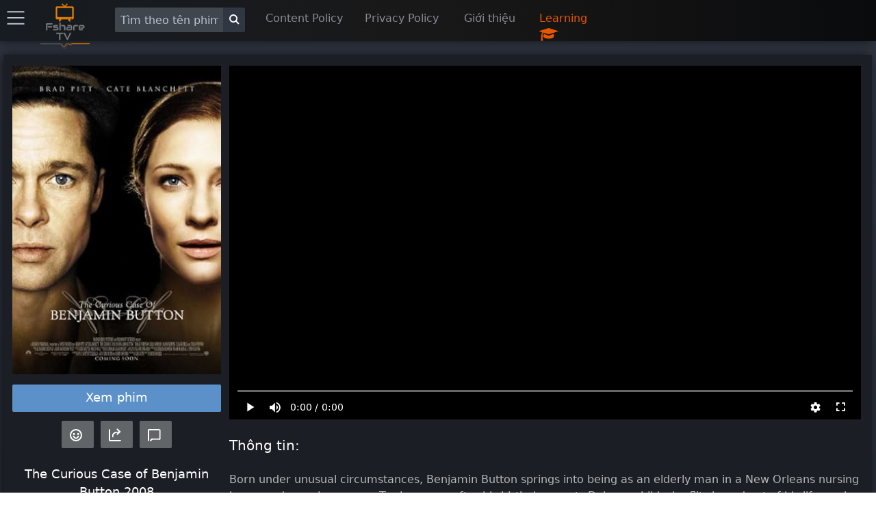

--- FILE ---
content_type: text/html; charset=utf-8
request_url: https://fsharetv.com/movie/the-curious-case-of-benjamin-button-episode-1-tt0421715
body_size: 14854
content:
<!DOCTYPE html>
<html lang="vi">
<head>
    <meta charset="UTF-8">
    <meta name="viewport" content="width=device-width, initial-scale=1.0">
    <meta http-equiv="X-UA-Compatible" content="ie=edge">
        <title>The Curious Case of Benjamin Button - Dị nhân Benjamin - Học ngoại ngữ qua phim cùng FshareTV</title>
        <meta name="description" content="The Curious Case of Benjamin Button -Dị nhân Benjamin Phụ đề đa ngôn ngữ tại https://fsharetv.com | Vào ngày cơn bão Katrina tấn công New Orleans, người cao tuổi Daisy Williams (nee Fuller) đang nằm trên giường bệnh trong một bệnh viện ở New Orleans.  Ở bên cạnh cô là con gái trưởng thành của cô, Caroline.  Daisy yêu cầu Caroline đọc to cuốn nh ...">
        <meta name="keywords" content="The Curious Case of Benjamin Button, fshare, vietsub">
        <link rel="alternate" hreflang="vi" href="/movie/the-curious-case-of-benjamin-button-episode-1-tt0421715"/>
        <link rel="canonical" href="https://fsharetv.com/movie/the-curious-case-of-benjamin-button-episode-1-tt0421715" />
        <meta property="og:url" content="https://fsharetv.com/movie/the-curious-case-of-benjamin-button-episode-1-tt0421715"/>
        <meta property="og:type" content="website"/>
        <meta property="og:title" content="The Curious Case of Benjamin Button - Dị nhân Benjamin - Học ngoại ngữ qua phim cùng FshareTV"/>
        <meta property="og:description" content="The Curious Case of Benjamin Button -Dị nhân Benjamin Phụ đề đa ngôn ngữ tại https://fsharetv.com | Vào ngày cơn bão Katrina tấn công New Orleans, người cao tuổi Daisy Williams (nee Fuller) đang nằm trên giường bệnh trong một bệnh viện ở New Orleans.  Ở bên cạnh cô là con gái trưởng thành của cô, Caroline.  Daisy yêu cầu Caroline đọc to cuốn nh ..." />
        <meta property="og:image" content="https://m.media-amazon.com/images/M/MV5BNjQ0NTY2ODY2M15BMl5BanBnXkFtZTgwMjE4MzkxMDE@._V1_SX300.jpg" />


  

      <link rel="prefetch" href="https://images.weserv.nl/?url=https%3A%2F%2Fimage.tmdb.org%2Ft%2Fp%2Fw500%2F6ZvgyKPAatpcHbVsKknly4K4zC6.jpg&amp;default=https%3A%2F%2Fstatic.fs-image.icu%2Fno-backdrop.jpg">

    <link rel="icon" type="image/png" href="/img/fsharetv.png" />

    <link rel="stylesheet" href="https://cdnjs.cloudflare.com/ajax/libs/font-awesome/4.7.0/css/font-awesome.min.css"/>
    <link rel="stylesheet" href="/css/disk.css?t=1589873325352">

    <meta name="098dd080c75fff56233d76f54f93929cc5d0f96a" content="098dd080c75fff56233d76f54f93929cc5d0f96a" />
    <meta name="monetag" content="1f3999d3f7126d79961db031026ff9d7">
</head>
<body class="movie-app">
<div class="nav-bar shadow">
    <div class="nav-item setting hide-on-mobile">
        <div class="menu-button" onclick="openMenu()">
            <i class="icon icon-menu text-gray" style="font-size: 25px"></i>
        </div>
    </div>
    <div class="nav-item pt-1 logo hide-on-mobile">
        <a href="/">
            <img width="80px" height="80px" src="/img/fsharetv.png" alt="Logo">
        </a>
    </div>
    <ul class="ml-2">
        <li style="width: 220px">
            <div class="input-group">
                <input aria-label="Search" id="search" onkeydown="Movie.search(event, this)" class="form-input text-light" type="text" placeholder="Tìm theo tên phim">
                <button aria-label="Search" class="bg-dark btn btn-default input-group-btn" style="margin-top: -4px" onclick="Movie.search(null, $('#search'))"><i class="icon icon-search"></i></button>
            </div>
        </li>
        <li style="width: 145px" class="hide-on-mobile">
            <a href="/page/dmca">Content Policy</a>
        </li>
        <li style="width: 145px" class="hide-on-mobile">
            <a href="/page/privacy">Privacy Policy</a>
        </li>
        <li style="width: 110px" class="hide-on-mobile">
            <a href="/page/about">Giới thiệu</a>
        </li>
        <li style="width: 130px" class="hide-on-mobile" onclick="$('#learning-modal').addClass('active')">
            <a href="#" class="text-error">Learning </a>
            <i class="text-error fa fa-graduation-cap fa-lg infinite heartBeat animated slow" aria-hidden="true"></i>
        </li>
    </ul>
    <div class="nav-item pt-1 logo show-on-mobile hide">
        <a href="/">
            <img width="80px" height="80px" src="/img/fsharetv.png" alt="Logo">
        </a>
    </div>
    <div class="nav-item setting show-on-mobile hide">
        <div class="menu-button" onclick="openMenu()">
            <i class="icon icon-menu text-gray" style="font-size: 25px"></i>
        </div>
    </div>
</div>

<div class="modal" id="learning-modal">
    <a onclick="$(this).parents('.modal').removeClass('active')" href="#close" class="modal-overlay" aria-label="Close"></a>
    <div class="modal-container">
        <div class="modal-header">
            <a onclick="$(this).parents('.modal').removeClass('active')" href="#close" class="btn btn-clear float-right" aria-label="Close"></a>
            <div class="modal-title h5">Hướng dẫn sử dụng chức năng học ngoại ngữ tại Fsharetv</div>
        </div>
        <div class="modal-body">
            <div class="content">
                <p>
                    Khi xem phim cùng với phụ đề. FshareTV hỗ trợ các bạn chức năng hiển thị và dịch chữ trong phụ đề<br>
                    Các bạn có thể kích hoạt chức năng này bằng cách click vào biểu tượng <i class="text-error fa fa-graduation-cap fa-lg infinite heartBeat animated slow" aria-hidden="true"></i>
                    ở trên player
                </p>
                <p>
                    <b class="text-error">New Update 12/2020</b> <br>
                    Các bạn sẽ được lựa chọn ngôn ngữ mà mình mong muốn, hệ thống sẽ dịch và hiển thị cùng một lúc hai phụ đề để các bạn có thể vừa xem vừa học ngoại ngữ
                </p>
                <p>
                    Nếu bạn có thắc mắc hay góp ý cho chức năng này xin vui lòng liên hệ fanpage hoặc gửi email đến <a href="/cdn-cgi/l/email-protection#85f6f0f5f5eaf7f1c5e3f6ede4f7e0f1f3abe6ea"><span class="__cf_email__" data-cfemail="2b585e5b5b44595f6b4d58434a594e5f5d054844">[email&#160;protected]</span></a> <br>
                    Chúc các bạn xem phim vui vẻ và mau chóng cải thiện trình độ ngoại ngữ lên một tầm cao mới!
                </p>
            </div>
        </div>
        <div class="modal-footer">
        </div>
    </div>
</div>

    <div id="menu-swiper-container">
    	<div class="swiper-wrapper">
    		<div class="swiper-slide menu shadow hide">

                <div class="accordion">
                    <input type="checkbox" id="accordion-0" name="accordion-checkbox" hidden>
                    <label class="accordion-header" for="accordion-0">
                        <i class="icon icon-arrow-right mr-1"></i>
                        Chọn phim theo năm <i class="fa fa-angle-down" aria-hidden="true"></i>
                    </label>
                    <div class="accordion-body">
                        <ul class="menu menu-nav">
                            <li class="menu-item"><a href="/category/new?year=2018">2018</a></li>
                            <li class="menu-item"><a href="/category/new?year=2017">2017</a></li>
                            <li class="menu-item"><a href="/category/new?year=2016">2016</a></li>
                            <li class="menu-item"><a href="/category/new?year=2015">2015</a></li>
                            <li class="menu-item"><a href="/category/new?year=2014">2014</a></li>
                            <li class="menu-item"><a href="/category/new?year=2013">2013</a></li>
                            <li class="menu-item"><a href="/category/new?year=2012">Trước 2013</a></li>
                        </ul>
                    </div>
                </div>

                <div class="accordion">
                    <input type="checkbox" id="accordion-1" name="accordion-checkbox" hidden>
                    <label class="accordion-header" for="accordion-1">
                        <i class="icon icon-arrow-right mr-1"></i>
                        Chọn phim theo thể loại <i class="fa fa-angle-down" aria-hidden="true"></i>
                    </label>
                    <div class="accordion-body">
                        <ul class="menu menu-nav">
                            <li class="menu-item"><a href="/category/Action">Hành động</a></li>
                            <li class="menu-item"><a href="/category/Adventure">Phiêu lưu</a></li>
                            <li class="menu-item"><a href="/category/Animation">Hoạt hình</a></li>
                            <li class="menu-item"><a href="/category/Comedy">Hài hước</a></li>
                            <li class="menu-item"><a href="/category/Crime">Tội phạm</a></li>
                            <li class="menu-item"><a href="/category/Documentary">Phóng sự</a></li>
                            <li class="menu-item"><a href="/category/Drama">Kịch tính</a></li>
                            <li class="menu-item"><a href="/category/Family">Gia đình</a></li>
                            <li class="menu-item"><a href="/category/History">Lịch sử</a></li>
                            <li class="menu-item"><a href="/category/Horror">Kinh dị</a></li>
                            <li class="menu-item"><a href="/category/Music">Âm nhạc</a></li>
                            <li class="menu-item"><a href="/category/Mystery">Bí ẩn</a></li>
                            <li class="menu-item"><a href="/category/Romance">Lãng mạn</a></li>
                            <li class="menu-item"><a href="/category/Science Fiction">Khoa học viễn tưởng</a></li>
                            <li class="menu-item"><a href="/category/TV Movie">TV show</a></li>
                            <li class="menu-item"><a href="/category/Thriller">Cảm động</a></li>
                            <li class="menu-item"><a href="/category/War">Chiến tranh</a></li>
                            <li class="menu-item"><a href="/category/Western">Western</a></li>
                        </ul>
                    </div>
                </div>

                <div class="accordion">
                    <input type="checkbox" id="accordion-2" name="accordion-checkbox" hidden>
                    <label class="accordion-header" for="accordion-2">
                        <i class="icon icon-arrow-right mr-1"></i>
                        Chọn phim theo quốc gia <i class="fa fa-angle-down" aria-hidden="true"></i>
                    </label>
                    <div class="accordion-body">
                        <ul class="menu menu-nav">
                            <li class="menu-item"><a href="/category/USA">Mỹ</a></li>
                            <li class="menu-item"><a href="/category/South Korea">Hàn Quốc</a></li>
                            <li class="menu-item"><a href="/category/Japan">Nhật Bản</a></li>
                            <li class="menu-item"><a href="/category/China">Trung Quốc</a></li>
                            <li class="menu-item"><a href="/category/Hong Kong">Hồng Kông</a></li>
                            <li class="menu-item"><a href="/category/Taiwan">Đài Loan</a></li>
                            <li class="menu-item"><a href="/category/UK">Anh</a></li>
                            <li class="menu-item"><a href="/category/Australia">Úc</a></li>
                            <li class="menu-item"><a href="/category/France">Pháp</a></li>
                            <li class="menu-item"><a href="/category/Thailand">Thái Lan</a></li>
                            <li class="menu-item"><a href="/category/India">Ấn độ</a></li>
                        </ul>
                    </div>
                </div>

                <div class="accordion">
                    <label class="accordion-header mb-1" for="accordion-1">
                        <i class="text-success icon icon-arrow-right mr-1"></i>
                        <a class="text-success" href="/category/old">Phim xưa </a>
                        <i class="text-success fa fa-bicycle fa-lg" aria-hidden="true"></i>
                    </label>
                </div>

                <div class="accordion">
                    <label class="accordion-header mb-1" for="accordion-1">
                        <i class="text-error icon icon-arrow-right mr-1"></i>
                        <a class="text-error" href="/category/edu">Phim song ngữ </a>
                        <i class="text-error fa fa-star fa-lg infinite heartBeat animated slow" aria-hidden="true"></i>
                    </label>
                </div>
                <div class="accordion">
                    <input type="checkbox" id="accordion-3" name="accordion-checkbox" hidden>
                    <label class="accordion-header" for="accordion-3">
                        <i class="icon icon-arrow-right mr-1"></i>
                        Hướng dẫn <i class="fa fa-angle-down" aria-hidden="true"></i>
                    </label>
                    <div class="accordion-body">
                        <ul class="menu menu-nav">
                            <li class="menu-item"><a href="/manual/duel-sub">Xem phim song ngữ</a></li>
                            <li class="menu-item"><a href="/manual/sub-config">Tùy chỉnh phụ đề</a></li>
                            <li class="menu-item"><a href="/manual/imdb-list">List phim từ imdb</a></li>
                        </ul>
                    </div>
                </div>
                <div class="accordion">
                    <label class="accordion-header mb-1" for="accordion-1">
                        <i class="icon icon-arrow-right mr-1"></i>
                        <a class="text-success" href="https://fsharetv.co/movie/the-curious-case-of-benjamin-button-episode-1-tt0421715">English Version</a>
                    </label>
                </div>
                <div class="accordion">
                    <label class="accordion-header mb-1" for="accordion-1">
                        <i class="icon icon-arrow-right mr-1"></i>
                        <a href="/category/unsub">Phim chưa dịch</a>
                    </label>
                </div>

                <div class="accordion">
                    <label class="accordion-header mb-1" for="accordion-1">
                        <i class="icon icon-arrow-right mr-1"></i>
                        <a href="/page/dmca">Policy & DMCA</a>
                    </label>
                </div>

                <div class="accordion">
                    <label class="accordion-header mb-1" for="accordion-1">
                        <i class="icon icon-arrow-right mr-1"></i>
                        <a href="/page/privacy">Privacy Policy</a>
                    </label>
                </div>

                <div class="accordion">
                    <label class="accordion-header mb-1" for="accordion-1">
                        Powered By <a href="https://gdplayer.vip" target="_blank" title="GDPlayer">GDPlayer</a>
                    </label>
                </div>
            </div>
    		<div class="swiper-slide content">
<div 
  itemscope itemtype="http://schema.org/Movie" 

  class="container movie-page movie-page-v2 text-light p-0" style="margin-bottom: 90px">
      <div class="card">
          <div class="card-body">
              <div id="watch-wrapper" class="columns">
  

  

                  <div id="left-panel" class="column col-3 col-xl-3 col-lg-3 col-md-12" style="padding: 0px 4px;">
                      <img itemprop="image" src="https://m.media-amazon.com/images/M/MV5BNjQ0NTY2ODY2M15BMl5BanBnXkFtZTgwMjE4MzkxMDE@._V1_SX300.jpg" width="100%" alt="The Curious Case of Benjamin Button" onerror="this.onerror=null;this.src='https://images.fsharetv.co/hillgsatrl.jpg';">
  
                        <a style="background-color: #5c90c9" rel="nofollow" href="/w/the-curious-case-of-benjamin-button-episode-1-tt0421715" class="mt-2 mb-1 btn-lg btn btn-block btn-primary">Xem phim</a>




  

                      <div id="social-actions" class="mt-2">
                          <button class="btn btn-lg btn-success" title="Get IMDB Reviews" onclick="Movie.getReviews()"><i class="pointer icon icon-emoji"></i></button>
                          <button class="btn btn-lg btn-success" title="Share this movie" onclick="Movie.share()"><i class="pointer icon icon-share" aria-hidden="true"></i></button>
                          <button class="btn btn-lg btn-success" title="Get Comments" onclick="Movie.getDiscussions()"><i class="pointer icon icon-message" aria-hidden="true"></i></button>
                      </div>

                      <div class="">
  <!-- <div class="rice" style="margin-top: 10px; position: relative;">
     <i title="Close Ad" class="fa fa-times pointer" onclick="$(this).parent('.rice').remove()" aria-hidden="true"
               style="position: absolute; top: -25px; font-size: 22px;"></i>
     <script src="https://jsc.adskeeper.com/site/619102.js" async></script>
     </script>
     <div data-type="_mgwidget" data-widget-id="1642885">
     </div>
     <script>(function (w, q) { w[q] = w[q] || []; w[q].push(["_mgc.load"]) })(window, "_mgq"); 
     </script>
</div> -->

                      </div>

                      <h1 style="font-size: 18px; margin: 25px 0px 10px;" class="text-center">
                          <span itemprop="name" id="movie-title">The Curious Case of Benjamin Button</span> 2008
                      </h1>

                      <table class="table text-light">
                          <colgroup>
                              <col span="1" style="width: 40%">
                              <col span="1" style="width: 60%">
                          </colgroup>
                          <tbody>
                              <tr>
                                  <td><strong>Nhạy cảm:</strong></td>
                                  <td>No</td>
                              </tr>
                              <tr itemprop="contentRating" itemscope itemtype="http://schema.org/Rating">
                                  <td><strong>Điểm imdb:</strong></td>
                                  <td itemprop="ratingValue">7.8</td>
                              </tr>
                              <tr>
                                  <td><strong>Imdb Votes:</strong></td>
                                  <td itemprop="commentCount">532,991</td>
                              </tr>
                              <tr itemprop="duration" itemscope itemtype="http://schema.org/Duration">
                                  <td><strong>Thời lượng:</strong></td>
                                  <td itemprop="name">166 mins</td>
                              </tr>
                              <tr>
                                  <td><strong>Năm:</strong></td>
                                  <td itemprop="datePublished" id="movie-year">2008</td>
                              </tr>
                              <tr>
                                  <td><strong>Ngôn ngữ:</strong></td>
                                  <td itemprop="subtitleLanguage">English, Russian, French</td>
                              </tr>
                              <tr>
                                  <td><strong>Thể loại:</strong></td>
                                  <td itemprop="genre">Drama, Fantasy, Romance</td>
                              </tr>
                              <tr itemprop="countryOfOrigin" itemscope itemtype="http://schema.org/Country">
                                  <td><strong>Quốc gia:</strong></td>
                                  <td itemprop="name">USA</td>
                              </tr>
                              <tr itemprop="director" itemscope itemtype="http://schema.org/Person">
                                  <td><strong>Đạo diễn:</strong></td>
                                  <td itemprop="name">David Fincher</td>
                              </tr>
                              <tr>
                                  <td><strong>Tác giả:</strong></td>
                                  <td>Eric Roth (screenplay), Eric Roth (story), Robin Swicord (story), F. Scott Fitzgerald (short story)</td>
                              </tr>
                              <tr>
                                  <td><strong>Diễn viên:</strong></td>
                                  <td>
                                          <a itemprop="actor" itemscope itemtype="http://schema.org/Person" href="/actor?name=Cate Blanchett" class="text-custom">
                                            <span itemprop="name">Cate Blanchett</span>
                                        </a>,
                                        <a itemprop="actor" itemscope itemtype="http://schema.org/Person" href="/actor?name= Brad Pitt" class="text-custom">
                                            <span itemprop="name"> Brad Pitt</span>
                                        </a>,
                                        <a itemprop="actor" itemscope itemtype="http://schema.org/Person" href="/actor?name= Julia Ormond" class="text-custom">
                                            <span itemprop="name"> Julia Ormond</span>
                                        </a>,
                                        <a itemprop="actor" itemscope itemtype="http://schema.org/Person" href="/actor?name= Faune Chambers Watkins" class="text-custom">
                                            <span itemprop="name"> Faune Chambers Watkins</span>
                                        </a>,

                                  </td>
                              </tr>
                              <tr>
                                  <td><strong>Giải thưởng:</strong></td>
                                  <td itemprop="award">Won 3 Oscars. Another 77 wins &amp; 155 nominations.</td>
                              </tr>
                          </tbody>
                      </table>

                      <div style="margin-top: 15px;">
  

  

                      </div>
                  </div>
                  <div class="column col-9 col-xl-9 col-lg-9 col-md-12">
                      <div id="video-wrapper">
                          <video poster="https://images.weserv.nl/?url=https%3A%2F%2Fimage.tmdb.org%2Ft%2Fp%2Fw500%2F6ZvgyKPAatpcHbVsKknly4K4zC6.jpg&amp;default=https%3A%2F%2Fstatic.fs-image.icu%2Fno-backdrop.jpg" id="video-player" class='video-js vjs-default-skin vjs-fluid'>
                            <p class='vjs-no-js'>
                                To view this video please enable JavaScript, and consider upgrading to a web browser that
                                <a rel="noreferrer" href='https://videojs.com/html5-video-support/' target='_blank'>supports HTML5 video</a>
                            </p>
                        </video>

  
                      </div>
  
  

                      <div class="show-on-mobile" style="margin-top: 25px">
                        <p class="text-custom text-center">Bạn đang xem trailer của phim</p>
                        <a rel="nofollow" href="/w/the-curious-case-of-benjamin-button-episode-1-tt0421715" style="width: 100%" class="btn-lg btn btn-success">
                            <i class="bi bi-play-circle-fill"></i> Xem phim
                        </a>
                    </div>


                      <div style="margin-bottom: 15px" class="card" id="duel-subtitle" data-episode="1f77a6739c3fcd856d8d0fd1e7d4739asmZWf8svtT7DeTawFizHDw==">
  
                          <div id="duel-subtitle-control" class="card-header p-0 hide">
                              <div class="btn-group btn-group-block">
                                  <button onclick="Track.change('prev')" class="btn bg-dark btn-link text-gray" title="Previous sentence | key: &larr;"><i class="fa fa-backward" aria-hidden="true"></i></button>
                                  <button onclick="video.paused() ? video.play() : video.pause()" class="btn bg-dark btn-link text-gray" title="Pause / Resume | key: &darr;"><i class="fa fa-pause" aria-hidden="true"></i></button>
                                  <button onclick="Track.change('next')" class="btn bg-dark btn-link text-gray" title="Next sentence | key: &rarr;"><i class="fa fa-forward" aria-hidden="true"></i></button>
                                  <button onclick="$(this).remove(); Movie.moveDuelSubtitle()" class="btn bg-dark btn-link text-gray" title="Move this bar to the left side"><i class="fa fa-share fa-rotate-180" aria-hidden="true"></i></button>
                              </div>
                          </div>
                          <div class="card-body p-0" style="max-height: 300px">

                          </div>
                      </div>
                      <input type="hidden" id="imdb-id" value="tt0421715">
                      <input type="hidden" id="app-key" value="5553525d545d5d515757575253">
                      <input type="hidden" id="trailer" value="Y_e_XzgStHk">
                      <input type="hidden" id="movie-nudity" value="0">

                      <div id="subtitle-ai-agent">
                        
                      </div>

                      <h2 class="section-title">Thông tin:</h2>
                      <p itemprop="text">Born under unusual circumstances, Benjamin Button springs into being as an elderly man in a New Orleans nursing home and ages in reverse. Twelve years after his birth, he meets Daisy, a child who flits in and out of his life as she grows up to be a dancer. Though he has all sorts of unusual adventures over the course of his life, it is his relationship with Daisy, and the hope that they will come together at the right time, that drives Benjamin forward.</p>
                      <h2 class="section-title">Từ khóa:</h2>
                      <div itemprop="keywords">
                          <a class="text-custom" href="/tag/diary"><i>diary,</i></a>
                        <a class="text-custom" href="/tag/navy"><i>navy,</i></a>
                        <a class="text-custom" href="/tag/funeral"><i>funeral,</i></a>
                        <a class="text-custom" href="/tag/tea"><i>tea,</i></a>
                        <a class="text-custom" href="/tag/travel"><i>travel,</i></a>
                        <a class="text-custom" href="/tag/hospital"><i>hospital,</i></a>
                        <a class="text-custom" href="/tag/based-on-short-story"><i>based-on-short-story,</i></a>
                        <a class="text-custom" href="/tag/reverse-aging"><i>reverse-aging,</i></a>

                      </div>
                      <h2 class="section-title">Phim liên quan:</h2>
                      <div class="columns">
  <div class="column col-2 col-xl-2 col-lg-3 col-md-3 col-sm-4 col-xs-6 mb-2 movie-item">
    <div class="card movie-card mb-1">
        <div class="card-body responsive p-0">
            <a
            href="/movie/one-flew-over-the-cuckoo&#39;s-nest-episode-1-tt0073486">
                <img title="" class="img-responsive" src="https://m.media-amazon.com/images/M/MV5BZjA0OWVhOTAtYWQxNi00YzNhLWI4ZjYtNjFjZTEyYjJlNDVlL2ltYWdlL2ltYWdlXkEyXkFqcGdeQXVyMTQxNzMzNDI@._V1_SX300.jpg" alt="One Flew Over the Cuckoo&#39;s Nest" onerror="this.onerror=null;this.src='https://images.fsharetv.co/livvbxjjck.jpg';">
            </a>
        </div>
        <div class="card-header p-0">
            <span class="chip text-gray bg-dark"><span style="font-size: 12px;">&#11088;</span>&nbsp; 8.7</span>
            <br>
            <span class="chip text-gray bg-dark"><span style="font-size:12px;">&#128155;</span>&nbsp; 817,139</span>

        </div>
    </div>
    <a
    href="/movie/one-flew-over-the-cuckoo&#39;s-nest-episode-1-tt0073486">
        <b>One Flew Over the Cuckoo&#39;s Nest (1975)</b>
    </a>
    <br>
    <span class="text-gray"></span>
</div>
<div class="column col-2 col-xl-2 col-lg-3 col-md-3 col-sm-4 col-xs-6 mb-2 movie-item">
    <div class="card movie-card mb-1">
        <div class="card-body responsive p-0">
            <a
            href="/movie/tale-of-tales-episode-1-tt3278330">
                <img title="" class="img-responsive" src="https://m.media-amazon.com/images/M/MV5BOTBiY2U2MTctNTA4Ni00MDBkLTk5MjItZWUxNDk5YmFlMTliL2ltYWdlXkEyXkFqcGdeQXVyNDUxNjc5NjY@._V1_SX300.jpg" alt="Tale of Tales" onerror="this.onerror=null;this.src='https://images.fsharetv.co/zfxsinqspf.jpg';">
            </a>
        </div>
        <div class="card-header p-0">
            <span class="chip text-gray bg-dark"><span style="font-size: 12px;">&#11088;</span>&nbsp; 6.4</span>
            <br>
            <span class="chip text-gray bg-dark"><span style="font-size:12px;">&#128155;</span>&nbsp; 24,419</span>

        </div>
    </div>
    <a
    href="/movie/tale-of-tales-episode-1-tt3278330">
        <b>Tale of Tales (2015)</b>
    </a>
    <br>
    <span class="text-gray">Huyền Thoại Cổ Tích</span>
</div>
<div class="column col-2 col-xl-2 col-lg-3 col-md-3 col-sm-4 col-xs-6 mb-2 movie-item">
    <div class="card movie-card mb-1">
        <div class="card-body responsive p-0">
            <a
            href="/movie/dreamcatcher-episode-1-tt0285531">
                <img title="" class="img-responsive" src="https://m.media-amazon.com/images/M/MV5BMTk1MjQwMTQyMV5BMl5BanBnXkFtZTcwODcxMjEzMw@@._V1_SX300.jpg" alt="Dreamcatcher" onerror="this.onerror=null;this.src='https://images.fsharetv.co/nacrbofwmz.jpg';">
            </a>
        </div>
        <div class="card-header p-0">
            <span class="chip text-gray bg-dark"><span style="font-size: 12px;">&#11088;</span>&nbsp; 5.5</span>
            <br>
            <span class="chip text-gray bg-dark"><span style="font-size:12px;">&#128155;</span>&nbsp; 84,800</span>

        </div>
    </div>
    <a
    href="/movie/dreamcatcher-episode-1-tt0285531">
        <b>Dreamcatcher (2003)</b>
    </a>
    <br>
    <span class="text-gray">Người Giữ Giấc Mơ</span>
</div>
<div class="column col-2 col-xl-2 col-lg-3 col-md-3 col-sm-4 col-xs-6 mb-2 movie-item">
    <div class="card movie-card mb-1">
        <div class="card-body responsive p-0">
            <a
            href="/movie/the-seventh-sign-episode-1-tt0096073">
                <img title="" class="img-responsive" src="https://m.media-amazon.com/images/M/MV5BNWI0M2E5ZGYtODU2MC00OWUxLWIxMDctMmQxMjZjZjhlMTRmXkEyXkFqcGdeQXVyMTQxNzMzNDI@._V1_SX300.jpg" alt="The Seventh Sign" onerror="this.onerror=null;this.src='https://images.fsharetv.co/huzvafdnti.jpg';">
            </a>
        </div>
        <div class="card-header p-0">
            <span class="chip text-gray bg-dark"><span style="font-size: 12px;">&#11088;</span>&nbsp; 5.9</span>
            <br>
            <span class="chip text-gray bg-dark"><span style="font-size:12px;">&#128155;</span>&nbsp; 12,682</span>

        </div>
    </div>
    <a
    href="/movie/the-seventh-sign-episode-1-tt0096073">
        <b>The Seventh Sign (1988)</b>
    </a>
    <br>
    <span class="text-gray">Dấu Hiệu Thứ Bảy</span>
</div>
<div class="column col-2 col-xl-2 col-lg-3 col-md-3 col-sm-4 col-xs-6 mb-2 movie-item">
    <div class="card movie-card mb-1">
        <div class="card-body responsive p-0">
            <a
            href="/movie/kai-po-che!-episode-1-tt2213054">
                <img title="" class="img-responsive" src="https://m.media-amazon.com/images/M/MV5BMTgwNTAwMjEzMF5BMl5BanBnXkFtZTcwNzMzODY4OA@@._V1_SX300.jpg" alt="Kai po che!" onerror="this.onerror=null;this.src='https://images.fsharetv.co/qjkprhezqk.jpg';">
            </a>
        </div>
        <div class="card-header p-0">
            <span class="chip text-gray bg-dark"><span style="font-size: 12px;">&#11088;</span>&nbsp; 7.6</span>
            <br>
            <span class="chip text-gray bg-dark"><span style="font-size:12px;">&#128155;</span>&nbsp; 25,899</span>

        </div>
    </div>
    <a
    href="/movie/kai-po-che!-episode-1-tt2213054">
        <b>Kai po che! (2013)</b>
    </a>
    <br>
    <span class="text-gray"></span>
</div>
<div class="column col-2 col-xl-2 col-lg-3 col-md-3 col-sm-4 col-xs-6 mb-2 movie-item">
    <div class="card movie-card mb-1">
        <div class="card-body responsive p-0">
            <a
            href="/movie/if-beale-street-could-talk-episode-1-tt7125860">
                <img title="" class="img-responsive" src="https://m.media-amazon.com/images/M/MV5BZWVkMzY5NzgtMTdlNS00NjY5LThjOTktZWFkNDU3NmQzMDIwXkEyXkFqcGdeQXVyODk2NDQ3MTA@._V1_SX300.jpg" alt="If Beale Street Could Talk" onerror="this.onerror=null;this.src='https://images.fsharetv.co/ikxmlgwsfh.jpg';">
            </a>
        </div>
        <div class="card-header p-0">
            <span class="chip text-gray bg-dark"><span style="font-size: 12px;">&#11088;</span>&nbsp; 7.2</span>
            <br>
            <span class="chip text-gray bg-dark"><span style="font-size:12px;">&#128155;</span>&nbsp; 24,497</span>

        </div>
    </div>
    <a
    href="/movie/if-beale-street-could-talk-episode-1-tt7125860">
        <b>If Beale Street Could Talk (2018)</b>
    </a>
    <br>
    <span class="text-gray">Phố Beale Lên Tiếng</span>
</div>
<div class="column col-2 col-xl-2 col-lg-3 col-md-3 col-sm-4 col-xs-6 mb-2 movie-item">
    <div class="card movie-card mb-1">
        <div class="card-body responsive p-0">
            <a
            href="/movie/wonderful-world-episode-1-tt0857275">
                <img title="" class="img-responsive" src="https://m.media-amazon.com/images/M/MV5BMTkyMjE5NDkzM15BMl5BanBnXkFtZTcwMDkwNjQwMw@@._V1_SX300.jpg" alt="Wonderful World" onerror="this.onerror=null;this.src='https://images.fsharetv.co/jcipokppuk.jpg';">
            </a>
        </div>
        <div class="card-header p-0">
            <span class="chip text-gray bg-dark"><span style="font-size: 12px;">&#11088;</span>&nbsp; 6.1</span>
            <br>
            <span class="chip text-gray bg-dark"><span style="font-size:12px;">&#128155;</span>&nbsp; 2,283</span>

        </div>
    </div>
    <a
    href="/movie/wonderful-world-episode-1-tt0857275">
        <b>Wonderful World (2009)</b>
    </a>
    <br>
    <span class="text-gray"></span>
</div>
<div class="column col-2 col-xl-2 col-lg-3 col-md-3 col-sm-4 col-xs-6 mb-2 movie-item">
    <div class="card movie-card mb-1">
        <div class="card-body responsive p-0">
            <a
            href="/movie/carol-episode-1-tt2402927">
                <img title="" class="img-responsive" src="https://m.media-amazon.com/images/M/MV5BMTczNTQ4OTEyNV5BMl5BanBnXkFtZTgwNDgyMDI3NjE@._V1_SX300.jpg" alt="Carol" onerror="this.onerror=null;this.src='https://images.fsharetv.co/wptxlsdimt.jpg';">
            </a>
        </div>
        <div class="card-header p-0">
            <span class="chip text-gray bg-dark"><span style="font-size: 12px;">&#11088;</span>&nbsp; 7.2</span>
            <br>
            <span class="chip text-gray bg-dark"><span style="font-size:12px;">&#128155;</span>&nbsp; 98,203</span>

        </div>
    </div>
    <a
    href="/movie/carol-episode-1-tt2402927">
        <b>Carol (2015)</b>
    </a>
    <br>
    <span class="text-gray"></span>
</div>
<div class="column col-2 col-xl-2 col-lg-3 col-md-3 col-sm-4 col-xs-6 mb-2 movie-item">
    <div class="card movie-card mb-1">
        <div class="card-body responsive p-0">
            <a
            href="/movie/i-belonged-to-you-episode-1-tt6074202">
                <img title="" class="img-responsive" src="https://m.media-amazon.com/images/M/MV5BN2FkYmNiNTEtZWZmNy00ZmI2LTg0OTgtZGIxYTJkZjIyOWZhXkEyXkFqcGdeQXVyMjExMzEyNTM@._V1_SX300.jpg" alt="I Belonged to You" onerror="this.onerror=null;this.src='https://images.fsharetv.co/iqmimuqlrf.jpg';">
            </a>
        </div>
        <div class="card-header p-0">
            <span class="chip text-gray bg-dark"><span style="font-size: 12px;">&#11088;</span>&nbsp; 5.4</span>
            <br>
            <span class="chip text-gray bg-dark"><span style="font-size:12px;">&#128155;</span>&nbsp; 313</span>

        </div>
    </div>
    <a
    href="/movie/i-belonged-to-you-episode-1-tt6074202">
        <b>I Belonged to You (2016)</b>
    </a>
    <br>
    <span class="text-gray">Ngang Qua Thế Giới Của Em</span>
</div>
<div class="column col-2 col-xl-2 col-lg-3 col-md-3 col-sm-4 col-xs-6 mb-2 movie-item">
    <div class="card movie-card mb-1">
        <div class="card-body responsive p-0">
            <a
            href="/movie/the-outrage-episode-1-tt2190475">
                <img title="" class="img-responsive" src="https://m.media-amazon.com/images/M/MV5BMjIwNjc2NjUwOV5BMl5BanBnXkFtZTgwNzA2NjA2MDE@._V1_SX300.jpg" alt="The Outrage" onerror="this.onerror=null;this.src='https://images.fsharetv.co/bwnkofrndk.jpg';">
            </a>
        </div>
        <div class="card-header p-0">
            <span class="chip text-gray bg-dark"><span style="font-size: 12px;">&#11088;</span>&nbsp; 6.5</span>
            <br>
            <span class="chip text-gray bg-dark"><span style="font-size:12px;">&#128155;</span>&nbsp; 237</span>

        </div>
    </div>
    <a
    href="/movie/the-outrage-episode-1-tt2190475">
        <b>The Outrage (2011)</b>
    </a>
    <br>
    <span class="text-gray">Ngôi Làng Bí Ẩn</span>
</div>
<div class="column col-2 col-xl-2 col-lg-3 col-md-3 col-sm-4 col-xs-6 mb-2 movie-item">
    <div class="card movie-card mb-1">
        <div class="card-body responsive p-0">
            <a
            href="/movie/you-got-served-episode-1-tt0365957">
                <img title="" class="img-responsive" src="https://m.media-amazon.com/images/M/MV5BZjkzZWZjZmMtMjliYi00Zjg5LTkzZGYtYzZkOGNhNzc5MzQxXkEyXkFqcGdeQXVyMTQxNzMzNDI@._V1_SX300.jpg" alt="You Got Served" onerror="this.onerror=null;this.src='https://images.fsharetv.co/wkjdhdybcb.jpg';">
            </a>
        </div>
        <div class="card-header p-0">
            <span class="chip text-gray bg-dark"><span style="font-size: 12px;">&#11088;</span>&nbsp; 3.9</span>
            <br>
            <span class="chip text-gray bg-dark"><span style="font-size:12px;">&#128155;</span>&nbsp; 25,889</span>

        </div>
    </div>
    <a
    href="/movie/you-got-served-episode-1-tt0365957">
        <b>You Got Served (2004)</b>
    </a>
    <br>
    <span class="text-gray"></span>
</div>
<div class="column col-2 col-xl-2 col-lg-3 col-md-3 col-sm-4 col-xs-6 mb-2 movie-item">
    <div class="card movie-card mb-1">
        <div class="card-body responsive p-0">
            <a
            href="/movie/my-days-of-mercy-episode-1-tt5978724">
                <img title="" class="img-responsive" src="https://m.media-amazon.com/images/M/MV5BOTc2NDM3ZTItNjk5ZS00N2Q2LWFkN2YtMmNlNWI2M2M4N2M0XkEyXkFqcGdeQXVyMTkxNjUyNQ@@._V1_SX300.jpg" alt="My Days of Mercy" onerror="this.onerror=null;this.src='https://images.fsharetv.co/goguoszewo.jpg';">
            </a>
        </div>
        <div class="card-header p-0">
            <span class="chip text-gray bg-dark"><span style="font-size: 12px;">&#11088;</span>&nbsp; 6.0</span>
            <br>
            <span class="chip text-gray bg-dark"><span style="font-size:12px;">&#128155;</span>&nbsp; 862</span>

        </div>
    </div>
    <a
    href="/movie/my-days-of-mercy-episode-1-tt5978724">
        <b>My Days of Mercy (2017)</b>
    </a>
    <br>
    <span class="text-gray">Trái Ngang Của Mercy</span>
</div>
<div class="column col-2 col-xl-2 col-lg-3 col-md-3 col-sm-4 col-xs-6 mb-2 movie-item">
    <div class="card movie-card mb-1">
        <div class="card-body responsive p-0">
            <a
            href="/movie/in-a-lonely-place-episode-1-tt0042593">
                <img title="" class="img-responsive" src="https://m.media-amazon.com/images/M/MV5BNjRmZjcwZTQtYWY0ZS00ODAwLTg4YTktZDhlZDMwMTM1MGFkXkEyXkFqcGdeQXVyNjc1NTYyMjg@._V1_SX300.jpg" alt="In a Lonely Place" onerror="this.onerror=null;this.src='https://images.fsharetv.co/gjfzdrtclw.jpg';">
            </a>
        </div>
        <div class="card-header p-0">
            <span class="chip text-gray bg-dark"><span style="font-size: 12px;">&#11088;</span>&nbsp; 8.0</span>
            <br>
            <span class="chip text-gray bg-dark"><span style="font-size:12px;">&#128155;</span>&nbsp; 23,507</span>

        </div>
    </div>
    <a
    href="/movie/in-a-lonely-place-episode-1-tt0042593">
        <b>In a Lonely Place (1950)</b>
    </a>
    <br>
    <span class="text-gray"></span>
</div>
<div class="column col-2 col-xl-2 col-lg-3 col-md-3 col-sm-4 col-xs-6 mb-2 movie-item">
    <div class="card movie-card mb-1">
        <div class="card-body responsive p-0">
            <a
            href="/movie/the-age-of-innocence-episode-1-tt0106226">
                <img title="" class="img-responsive" src="https://m.media-amazon.com/images/M/MV5BMDhkN2FhYTktYWUwNy00NTE5LWJiYjYtMGNlODIyNDc5MWZhXkEyXkFqcGdeQXVyNTAyODkwOQ@@._V1_SX300.jpg" alt="The Age of Innocence" onerror="this.onerror=null;this.src='https://images.fsharetv.co/braiakhkmt.jpg';">
            </a>
        </div>
        <div class="card-header p-0">
            <span class="chip text-gray bg-dark"><span style="font-size: 12px;">&#11088;</span>&nbsp; 7.2</span>
            <br>
            <span class="chip text-gray bg-dark"><span style="font-size:12px;">&#128155;</span>&nbsp; 44,729</span>

        </div>
    </div>
    <a
    href="/movie/the-age-of-innocence-episode-1-tt0106226">
        <b>The Age of Innocence (1993)</b>
    </a>
    <br>
    <span class="text-gray">Tuổi Ngây Thơ</span>
</div>
<div class="column col-2 col-xl-2 col-lg-3 col-md-3 col-sm-4 col-xs-6 mb-2 movie-item">
    <div class="card movie-card mb-1">
        <div class="card-body responsive p-0">
            <a
            href="/movie/buddha-mountain-episode-1-tt1745713">
                <img title="" class="img-responsive" src="https://m.media-amazon.com/images/M/MV5BM2E4YmU1ZTktYjY2Ni00MWZkLTkzNzAtN2QwNGU2MmU1MTVjXkEyXkFqcGdeQXVyMjg0MTI5NzQ@._V1_SX300.jpg" alt="Buddha Mountain" onerror="this.onerror=null;this.src='https://images.fsharetv.co/aijgelstan.jpg';">
            </a>
        </div>
        <div class="card-header p-0">
            <span class="chip text-gray bg-dark"><span style="font-size: 12px;">&#11088;</span>&nbsp; 6.7</span>
            <br>
            <span class="chip text-gray bg-dark"><span style="font-size:12px;">&#128155;</span>&nbsp; 704</span>

        </div>
    </div>
    <a
    href="/movie/buddha-mountain-episode-1-tt1745713">
        <b>Buddha Mountain (2010)</b>
    </a>
    <br>
    <span class="text-gray">Quan Âm Sơn</span>
</div>
<div class="column col-2 col-xl-2 col-lg-3 col-md-3 col-sm-4 col-xs-6 mb-2 movie-item">
    <div class="card movie-card mb-1">
        <div class="card-body responsive p-0">
            <a
            href="/movie/cross-of-iron-episode-1-tt0074695">
                <img title="" class="img-responsive" src="https://m.media-amazon.com/images/M/MV5BZGM3MWJjZTUtZmYyYi00NWVkLTgzN2ItM2U4ZmExZjIzYjVmXkEyXkFqcGdeQXVyMjI4MjA5MzA@._V1_SX300.jpg" alt="Cross of Iron" onerror="this.onerror=null;this.src='https://images.fsharetv.co/pwezuewmjb.jpg';">
            </a>
        </div>
        <div class="card-header p-0">
            <span class="chip text-gray bg-dark"><span style="font-size: 12px;">&#11088;</span>&nbsp; 7.5</span>
            <br>
            <span class="chip text-gray bg-dark"><span style="font-size:12px;">&#128155;</span>&nbsp; 25,078</span>

        </div>
    </div>
    <a
    href="/movie/cross-of-iron-episode-1-tt0074695">
        <b>Cross of Iron (1977)</b>
    </a>
    <br>
    <span class="text-gray"></span>
</div>
<div class="column col-2 col-xl-2 col-lg-3 col-md-3 col-sm-4 col-xs-6 mb-2 movie-item">
    <div class="card movie-card mb-1">
        <div class="card-body responsive p-0">
            <a
            href="/movie/pressure-episode-1-tt3029476">
                <img title="" class="img-responsive" src="https://m.media-amazon.com/images/M/MV5BNTM2MzA3ODUxM15BMl5BanBnXkFtZTgwNjEyMjk1NjE@._V1_SX300.jpg" alt="Pressure" onerror="this.onerror=null;this.src='https://images.fsharetv.co/tsnzylpebj.jpg';">
            </a>
        </div>
        <div class="card-header p-0">
            <span class="chip text-gray bg-dark"><span style="font-size: 12px;">&#11088;</span>&nbsp; 5.6</span>
            <br>
            <span class="chip text-gray bg-dark"><span style="font-size:12px;">&#128155;</span>&nbsp; 4,500</span>

        </div>
    </div>
    <a
    href="/movie/pressure-episode-1-tt3029476">
        <b>Pressure (2015)</b>
    </a>
    <br>
    <span class="text-gray">Áp Suất Biển Sâu</span>
</div>
<div class="column col-2 col-xl-2 col-lg-3 col-md-3 col-sm-4 col-xs-6 mb-2 movie-item">
    <div class="card movie-card mb-1">
        <div class="card-body responsive p-0">
            <a
            href="/movie/valkyrie-episode-1-tt0985699">
                <img title="" class="img-responsive" src="https://m.media-amazon.com/images/M/MV5BMTg3Njc2ODEyN15BMl5BanBnXkFtZTcwNTAwMzc3NA@@._V1_SX300.jpg" alt="Valkyrie" onerror="this.onerror=null;this.src='https://images.fsharetv.co/cvfqbgnngq.jpg';">
            </a>
        </div>
        <div class="card-header p-0">
            <span class="chip text-gray bg-dark"><span style="font-size: 12px;">&#11088;</span>&nbsp; 7.1</span>
            <br>
            <span class="chip text-gray bg-dark"><span style="font-size:12px;">&#128155;</span>&nbsp; 213,448</span>

        </div>
    </div>
    <a
    href="/movie/valkyrie-episode-1-tt0985699">
        <b>Valkyrie (2008)</b>
    </a>
    <br>
    <span class="text-gray">Điệp Vụ Valkyrie</span>
</div>

                      </div>

  

                      <div class="mt-2">
  
                      </div>
                  </div>
              </div>
          </div>
      </div>

  
    <!-- <div id="mobile_sticky_ad" style="position: sticky; bottom: 0px" data-fuse="22276014602"></div> -->

  


  
  </div>

  <div id="fb-root"></div>
  <div id="banner-ad"></div>
  <div class="modal" id="sharing-modal">
      <a href="#" onclick="$('#sharing-modal').removeClass('active')" class="modal-overlay" aria-label="Close"></a>
      <div class="modal-container" style="max-width: 900px">
          <div class="modal-header text-center">
              <b>Sharing Movie</b>
          </div>
          <div class="modal-body">
              <div class="content text-center">
                  <div class="sharethis-inline-share-buttons" data-url="https://fsharetv.com/movie/the-curious-case-of-benjamin-button-episode-1-tt0421715">
                      <i class="fa fa-refresh fa-spin fa-5x fa-fw"></i>
                  </div>
              </div>
          </div>
      </div>
  </div>
  <div class="modal" id="disqus-modal">
      <a href="#" onclick="$('#disqus-modal').removeClass('active')" class="modal-overlay" aria-label="Close"></a>
      <div class="modal-container" style="max-width: 900px;     background-color: #2a2e2e;">
          <div class="modal-header text-center">
              <b class="text-light">Movie discussions</b>
          </div>
          <div class="modal-body">
              <div class="content text-center p-2">
                  <div id="disqus_thread"></div>
              </div>
          </div>
      </div>
  </div>
  
    		</div>
    	</div>
    </div>

    <div class="modal" id="trailer-modal">
        <span onclick="$('#trailer-modal').removeClass('active')" class="modal-overlay" aria-label="Close"></span>
        <div class="modal-container bg-dark text-gray p-0">
            <div class="modal-header text-gray">
                <span onclick="$('#trailer-modal').removeClass('active')" class="btn btn-clear float-right" aria-label="Close"></span>
                <div class="modal-title h5">Trailer</div>
            </div>
            <div class="modal-body p-0" style="overflow-y: inherit">
                <div id="trailer-player"></div>
            </div>
        </div>
    </div>

    <div class="modal" id="alternatives-modal">
        <span onclick="$('#alternatives-modal').removeClass('active')" class="modal-overlay" aria-label="Close"></span>
        <div class="modal-container bg-dark text-gray p-0">
            <div class="modal-header text-gray">
                <span onclick="$('#alternatives-modal').removeClass('active')" class="btn btn-clear float-right" aria-label="Close"></span>
                <div class="modal-title h5">Alternative servers (Beta)</div>
            </div>
            <div class="modal-body p-5" style="overflow-y: inherit">
                <p>You can try to pick an alternative server if you are having issue with the main server</p>
                <table id="alternate-servers" class="table" style="table-layout: fixed">
                    <colgroup>
                        <col width="30%">
                        <col width="70%">
                    </colgroup>
                    <thead>
                        <tr>
                            <th>Server</th>
                            <th>Quality</th>
                        </tr>
                    </thead>
                    <tbody>
                    </tbody>
                </table>
            </div>
        </div>
    </div>

    <div class="modal" id="subtitle-modal">
        <span onclick="$('#subtitle-modal').removeClass('active')" class="modal-overlay" aria-label="Close"></span>
        <div class="modal-container text-gray p-0" style="background: #4c4c4c">
            <div class="modal-header text-gray">
                <span onclick="$('#subtitle-modal').removeClass('active')" class="btn btn-clear float-right" aria-label="Close"></span>
                <div class="modal-title h5">Subtitle delay (milliseconds)</div>
            </div>
            <div class="modal-body p-0 pb-2" style="overflow-y: inherit">
                <div class="column col-12 text-center">
                    <button title="Shift the current subtitle -5000ms (backward)" onclick="Subtitle.addDelay(-5000)" class="btn-sm mr-1">-5000</button>
                    <button title="Shift the current subtitle -1000ms (backward)" onclick="Subtitle.addDelay(-1000)" class="btn-sm mr-1">-1000</button>
                    <button title="Shift the current subtitle -500ms (backward)" onclick="Subtitle.addDelay(-500)" class="btn-sm mr-1">-500</button>
                    <button title="Shift the current subtitle -250ms (backward)" onclick="Subtitle.addDelay(-250)" class="btn-sm mr-1">-250</button>
                    <button title="Shift the current subtitle -100ms (backward)" onclick="Subtitle.addDelay(-100)" class="btn-sm mr-1">-100</button>
                </div>
                <div class="column col-12 mt-2 text-center mb-1">
                    <input style="width: 60px" onchange="Subtitle.adjust($(this).val())" type="number" value="0" id="delay-value-mb" class="mr-2 text-center"> ms
                </div>
                <div class="column col-12 text-center">
                    <button title="Shift the current subtitle +100ms (forward)" onclick="Subtitle.addDelay(100)" class="btn-sm mr-1">+100</button>
                    <button title="Shift the current subtitle +250ms (forward)" onclick="Subtitle.addDelay(250)" class="btn-sm mr-1">+250</button>
                    <button title="Shift the current subtitle +500ms (forward)" onclick="Subtitle.addDelay(500)" class="btn-sm mr-1">+500</button>
                    <button title="Shift the current subtitle +1000ms (forward)" onclick="Subtitle.addDelay(1000)" class="btn-sm mr-1">+1000</button>
                    <button title="Shift the current subtitle +5000ms (forward)" onclick="Subtitle.addDelay(5000)" class="btn-sm mr-1">+5000</button>
                </div>
                <div class="column col-12 text-center mt-2">
                    <button onclick="video.textTrackSettings.open();$('#subtitle-modal').removeClass('active')" title="Subtitle Setting" class="btn-sm mr-1"><i class="fa fa-cog" aria-hidden="true"></i></button>
                    <button title="Reset subtitle delay to 0ms" onclick="Subtitle.addDelay(0)" class="btn-sm mr-1">Reset</button>
                </div>
            </div>
        </div>
    </div>

    <div class="modal" id="cloud-subtitle-modal">
        <span onclick="$('#cloud-subtitle-modal').removeClass('active')" class="modal-overlay" aria-label="Close"></span>
        <div class="modal-container bg-dark text-gray p-0" style="max-width: 800px">
            <!-- <i id="loading-subtitle" class="fa fa-spinner fa-pulse fa-5x fa-fw hide" style="position: absolute;left: 45%;top: 35%"></i> -->
            <div class="modal-header text-gray">
                <div class="columns">
                    <div class="column col-7">
                        <div class="form-group">
                            <label class="form-label" for="input-example-1">Ngôn ngữ phụ đề</label>
                            <select id="cloud-subtitle-language" onchange="Subtitle.getCloudSubtitle()" class="form-select text-dark" name="cloud-subtitle-language">
                                <option value="ab" >Abkhaz</option>
                                <option value="aa" >Afar</option>
                                <option value="af" >Afrikaans</option>
                                <option value="ak" >Akan</option>
                                <option value="sq" >Albanian</option>
                                <option value="am" >Amharic</option>
                                <option value="ar" >Arabic</option>
                                <option value="an" >Aragonese</option>
                                <option value="hy" >Armenian</option>
                                <option value="as" >Assamese</option>
                                <option value="av" >Avaric</option>
                                <option value="ae" >Avestan</option>
                                <option value="ay" >Aymara</option>
                                <option value="az" >Azerbaijani</option>
                                <option value="bm" >Bambara</option>
                                <option value="ba" >Bashkir</option>
                                <option value="eu" >Basque</option>
                                <option value="be" >Belarusian</option>
                                <option value="bn" >Bengali</option>
                                <option value="bh" >Bihari</option>
                                <option value="bi" >Bislama</option>
                                <option value="bs" >Bosnian</option>
                                <option value="br" >Breton</option>
                                <option value="bg" >Bulgarian</option>
                                <option value="my" >Burmese</option>
                                <option value="ca" >Catalan</option>
                                <option value="ch" >Chamorro</option>
                                <option value="ce" >Chechen</option>
                                <option value="ny" >Chichewa</option>
                                <option value="zh" >Chinese</option>
                                <option value="cv" >Chuvash</option>
                                <option value="kw" >Cornish</option>
                                <option value="co" >Corsican</option>
                                <option value="cr" >Cree</option>
                                <option value="hr" >Croatian</option>
                                <option value="cs" >Czech</option>
                                <option value="da" >Danish</option>
                                <option value="dv" >Divehi</option>
                                <option value="nl" >Dutch</option>
                                <option value="dz" >Dzongkha</option>
                                <option value="en" selected>English</option>
                                <option value="eo" >Esperanto</option>
                                <option value="et" >Estonian</option>
                                <option value="ee" >Ewe</option>
                                <option value="fo" >Faroese</option>
                                <option value="fj" >Fijian</option>
                                <option value="fi" >Finnish</option>
                                <option value="fr" >French</option>
                                <option value="ff" >Fula</option>
                                <option value="gl" >Galician</option>
                                <option value="ka" >Georgian</option>
                                <option value="de" >German</option>
                                <option value="el" >Greek</option>
                                <option value="gn" >Guaraní</option>
                                <option value="gu" >Gujarati</option>
                                <option value="ht" >Haitian</option>
                                <option value="ha" >Hausa</option>
                                <option value="he" >Hebrew</option>
                                <option value="hz" >Herero</option>
                                <option value="hi" >Hindi</option>
                                <option value="ho" >Hiri Motu</option>
                                <option value="hu" >Hungarian</option>
                                <option value="ia" >Interlingua</option>
                                <option value="id" >Indonesian</option>
                                <option value="ie" >Interlingue</option>
                                <option value="ga" >Irish</option>
                                <option value="ig" >Igbo</option>
                                <option value="ik" >Inupiaq</option>
                                <option value="io" >Ido</option>
                                <option value="is" >Icelandic</option>
                                <option value="it" >Italian</option>
                                <option value="iu" >Inuktitut</option>
                                <option value="ja" >Japanese</option>
                                <option value="jv" >Javanese</option>
                                <option value="kl" >Kalaallisut</option>
                                <option value="kn" >Kannada</option>
                                <option value="kr" >Kanuri</option>
                                <option value="ks" >Kashmiri</option>
                                <option value="kk" >Kazakh</option>
                                <option value="km" >Khmer</option>
                                <option value="ki" >Kikuyu</option>
                                <option value="rw" >Kinyarwanda</option>
                                <option value="ky" >Kyrgyz</option>
                                <option value="kv" >Komi</option>
                                <option value="kg" >Kongo</option>
                                <option value="ko" >Korean</option>
                                <option value="ku" >Kurdish</option>
                                <option value="kj" >Kwanyama</option>
                                <option value="la" >Latin</option>
                                <option value="lb" >Luxembourgish</option>
                                <option value="lg" >Ganda</option>
                                <option value="li" >Limburgish</option>
                                <option value="ln" >Lingala</option>
                                <option value="lo" >Lao</option>
                                <option value="lt" >Lithuanian</option>
                                <option value="lu" >Luba-Katanga</option>
                                <option value="lv" >Latvian</option>
                                <option value="gv" >Manx</option>
                                <option value="mk" >Macedonian</option>
                                <option value="mg" >Malagasy</option>
                                <option value="ms" >Malay</option>
                                <option value="ml" >Malayalam</option>
                                <option value="mt" >Maltese</option>
                                <option value="mi" >Māori</option>
                                <option value="mr" >Marathi</option>
                                <option value="mh" >Marshallese</option>
                                <option value="mn" >Mongolian</option>
                                <option value="na" >Nauru</option>
                                <option value="nv" >Navajo</option>
                                <option value="nd" >Northern Ndebele</option>
                                <option value="ne" >Nepali</option>
                                <option value="ng" >Ndonga</option>
                                <option value="nb" >Norwegian Bokmål</option>
                                <option value="nn" >Norwegian Nynorsk</option>
                                <option value="no" >Norwegian</option>
                                <option value="ii" >Nuosu</option>
                                <option value="nr" >Southern Ndebele</option>
                                <option value="oc" >Occitan</option>
                                <option value="oj" >Ojibwe</option>
                                <option value="cu" >Old Church Slavonic</option>
                                <option value="om" >Oromo</option>
                                <option value="or" >Oriya</option>
                                <option value="os" >Ossetian</option>
                                <option value="pa" >Panjabi</option>
                                <option value="pi" >Pāli</option>
                                <option value="fa" >Persian</option>
                                <option value="pl" >Polish</option>
                                <option value="ps" >Pashto</option>
                                <option value="pt" >Portuguese</option>
                                <option value="qu" >Quechua</option>
                                <option value="rm" >Romansh</option>
                                <option value="rn" >Kirundi</option>
                                <option value="ro" >Romanian</option>
                                <option value="ru" >Russian</option>
                                <option value="sa" >Sanskrit</option>
                                <option value="sc" >Sardinian</option>
                                <option value="sd" >Sindhi</option>
                                <option value="se" >Northern Sami</option>
                                <option value="sm" >Samoan</option>
                                <option value="sg" >Sango</option>
                                <option value="sr" >Serbian</option>
                                <option value="gd" >Gaelic</option>
                                <option value="sn" >Shona</option>
                                <option value="si" >Sinhala</option>
                                <option value="sk" >Slovak</option>
                                <option value="sl" >Slovene</option>
                                <option value="so" >Somali</option>
                                <option value="st" >Southern Sotho</option>
                                <option value="es" >Spanish</option>
                                <option value="su" >Sundanese</option>
                                <option value="sw" >Swahili</option>
                                <option value="ss" >Swati</option>
                                <option value="sv" >Swedish</option>
                                <option value="ta" >Tamil</option>
                                <option value="te" >Telugu</option>
                                <option value="tg" >Tajik</option>
                                <option value="th" >Thai</option>
                                <option value="ti" >Tigrinya</option>
                                <option value="bo" >Tibetan Standard</option>
                                <option value="tk" >Turkmen</option>
                                <option value="tl" >Tagalog</option>
                                <option value="tn" >Tswana</option>
                                <option value="to" >Tonga</option>
                                <option value="tr" >Turkish</option>
                                <option value="ts" >Tsonga</option>
                                <option value="tt" >Tatar</option>
                                <option value="tw" >Twi</option>
                                <option value="ty" >Tahitian</option>
                                <option value="ug" >Uyghur</option>
                                <option value="uk" >Ukrainian</option>
                                <option value="ur" >Urdu</option>
                                <option value="uz" >Uzbek</option>
                                <option value="ve" >Venda</option>
                                <option value="vi" >Vietnamese</option>
                                <option value="vo" >Volapük</option>
                                <option value="wa" >Walloon</option>
                                <option value="cy" >Welsh</option>
                                <option value="wo" >Wolof</option>
                                <option value="fy" >Western Frisian</option>
                                <option value="xh" >Xhosa</option>
                                <option value="yi" >Yiddish</option>
                                <option value="yo" >Yoruba</option>
                                <option value="za" >Zhuang</option>
                                <option value="zu" >Zulu</option>
                            </select>
                        </div>
                    </div>
                    <div class="column col-5">
                        <label class="form-label" for="input-example-1">Source</label>
                        <select class="form-select text-dark" id="cloud-subtitle-source" onchange="Subtitle.getCloudSubtitle()">
                            <option value="open_subtitle" selected>OpenSubtitles</option>
                            <!-- <option value="yify_subtitle">YifySubtitles</option> -->
                            <option value="subscene_subtitle">Subscene</option>
                        </select>
                    </div>
                </div>
            </div>
            <div class="modal-body" style="overflow-y: auto">
                <div class="text-center"><button id="loading-subtitle" class="text-center btn btn-link loading"></button></div>
                <table class="table" style="table-layout: fixed">
                    <colgroup>
                        <col width="60%">
                        <col width="15%">
                        <col width="10%">
                        <col width="15%">
                    </colgroup>
                    <thead>
                        <tr>
                            <th>Name</th>
                            <th>Downloads</th>
                            <th>Author</th>
                            <th></th>
                        </tr>
                    </thead>
                    <tbody>
                    </tbody>
                </table>
            </div>
            <div class="modal-footer">
                Bạn có thể thử để tìm ra phụ đề phù hợp nhất
            </div>
        </div>
    </div>

    <div class="modal modal-sm" id="loading-modal">
        <a href="#" class="modal-overlay" aria-label="Close"></a>
        <div class="modal-container">
            <div class="modal-header text-center">
                <b>Processing! please wait</b>
            </div>
            <div class="modal-body">
                <div class="content text-center">
                    <!-- <i class="fa fa-refresh fa-spin fa-5x fa-fw"></i> -->
                    <div class="text-center"><button class="text-center btn- btn btn-link loading"></button></div>
                </div>
            </div>
        </div>
    </div>

    <div class="modal" id="review-modal">
        <span onclick="$('#review-modal').removeClass('active')" class="modal-overlay" aria-label="Close"></span>
        <div class="modal-container" style="max-width: 900px">
            <div class="modal-header text-center">
                <b>Imdb reviews</b>
            </div>
            <div class="modal-body">
                <div class="content text-center">
                    <!-- <i class="fa fa-refresh fa-spin fa-5x fa-fw"></i> -->
                    <div class="text-center"><button class="text-center btn- btn btn-link loading"></button></div>
                </div>
            </div>
        </div>
    </div>

    <div class="modal" id="merge-subtitle-modal">
        <a href="#" onclick="$('#merge-subtitle-modal').removeClass('active')" class="modal-overlay" aria-label="Close"></a>
        <div class="modal-container bg-dark text-gray p-0" style="max-width: 400px">
            <div class="modal-header text-center text-gray">
                <b>Gộp phụ đề (Thử nghiệm)</b>
            </div>
            <div class="modal-body" style="min-height: 350px;overflow-y: auto">
                <table class="table" style="table-layout: fixed">
                    <colgroup>
                        <col width="50%">
                        <col width="20%">
                        <col width="30%">
                    </colgroup>
                    <thead>
                        <tr>
                            <th>Label</th>
                            <th>Language</th>
                            <th class="text-center">Select</th>
                        </tr>
                    </thead>
                    <tbody>
                    </tbody>
                </table>
                <div onclick="Subtitle.mergeSubtitles()" class="pull-right btn-dodge chip pointer mt-2" style="margin-right: 32px">
                    Gộp
                </div>
            </div>
            <div class="modal-footer">
                <div class="text-center">
                    Phụ đề sau khi gộp có thể không được khớp
                </div>
            </div>
        </div>
    </div>

    <div class="modal" id="translate-subtitle-modal">
        <span onclick="$('#translate-subtitle-modal').removeClass('active')" class="modal-overlay" aria-label="Close"></span>
        <div class="modal-container bg-dark text-gray p-0" style="max-width: 400px">
            <div class="modal-header text-center text-gray">
                <b>Dịch phụ đề (Thử nghiệm)</b>
            </div>
            <div class="modal-body" style="min-height: 350px;overflow-y: auto">
                <div class="form-group">
                    <label class="form-label" for="default-language">Translate from:</label>
                    <select name="" id="default-language" class="form-input" disabled>
                        <option value="af">Afrikaans</option>
                        <option value="sq">Albanian</option>
                        <option value="ar">Arabic</option>
                        <option value="hy">Armenian</option>
                        <option value="eu">Basque</option>
                        <option value="bn">Bengali</option>
                        <option value="bg">Bulgarian</option>
                        <option value="ca">Catalan</option>
                        <option value="km">Cambodian</option>
                        <option value="zh">Chinese (Mandarin)</option>
                        <option value="hr">Croatian</option>
                        <option value="cs">Czech</option>
                        <option value="da">Danish</option>
                        <option value="nl">Dutch</option>
                        <option value="en">English</option>
                        <option value="et">Estonian</option>
                        <option value="fj">Fiji</option>
                        <option value="fi">Finnish</option>
                        <option value="fr">French</option>
                        <option value="ka">Georgian</option>
                        <option value="de">German</option>
                        <option value="el">Greek</option>
                        <option value="gu">Gujarati</option>
                        <option value="he">Hebrew</option>
                        <option value="hi">Hindi</option>
                        <option value="hu">Hungarian</option>
                        <option value="is">Icelandic</option>
                        <option value="id">Indonesian</option>
                        <option value="ga">Irish</option>
                        <option value="it">Italian</option>
                        <option value="ja">Japanese</option>
                        <option value="jw">Javanese</option>
                        <option value="ko">Korean</option>
                        <option value="la">Latin</option>
                        <option value="lv">Latvian</option>
                        <option value="lt">Lithuanian</option>
                        <option value="mk">Macedonian</option>
                        <option value="ms">Malay</option>
                        <option value="ml">Malayalam</option>
                        <option value="mt">Maltese</option>
                        <option value="mi">Maori</option>
                        <option value="mr">Marathi</option>
                        <option value="mn">Mongolian</option>
                        <option value="ne">Nepali</option>
                        <option value="no">Norwegian</option>
                        <option value="fa">Persian</option>
                        <option value="pl">Polish</option>
                        <option value="pt">Portuguese</option>
                        <option value="pa">Punjabi</option>
                        <option value="qu">Quechua</option>
                        <option value="ro">Romanian</option>
                        <option value="ru">Russian</option>
                        <option value="sm">Samoan</option>
                        <option value="sr">Serbian</option>
                        <option value="sk">Slovak</option>
                        <option value="sl">Slovenian</option>
                        <option value="es">Spanish</option>
                        <option value="sw">Swahili</option>
                        <option value="sv">Swedish </option>
                        <option value="ta">Tamil</option>
                        <option value="tt">Tatar</option>
                        <option value="te">Telugu</option>
                        <option value="th">Thai</option>
                        <option value="bo">Tibetan</option>
                        <option value="to">Tonga</option>
                        <option value="tr">Turkish</option>
                        <option value="uk">Ukrainian</option>
                        <option value="ur">Urdu</option>
                        <option value="uz">Uzbek</option>
                        <option value="vi">Vietnamese</option>
                        <option value="cy">Welsh</option>
                        <option value="xh">Xhosa</option>
                    </select>
                </div>
                <div class="form-group">
                    <label class="form-label" for="desired-language">Translate to:</label>
                    <select name="" id="desired-language" class="form-input">
                        <option value="af">Afrikaans</option>
                        <option value="sq">Albanian</option>
                        <option value="ar">Arabic</option>
                        <option value="hy">Armenian</option>
                        <option value="eu">Basque</option>
                        <option value="bn">Bengali</option>
                        <option value="bg">Bulgarian</option>
                        <option value="ca">Catalan</option>
                        <option value="km">Cambodian</option>
                        <option value="zh">Chinese (Mandarin)</option>
                        <option value="hr">Croatian</option>
                        <option value="cs">Czech</option>
                        <option value="da">Danish</option>
                        <option value="nl">Dutch</option>
                        <option value="en">English</option>
                        <option value="et">Estonian</option>
                        <option value="fj">Fiji</option>
                        <option value="fi">Finnish</option>
                        <option value="fr">French</option>
                        <option value="ka">Georgian</option>
                        <option value="de">German</option>
                        <option value="el">Greek</option>
                        <option value="gu">Gujarati</option>
                        <option value="he">Hebrew</option>
                        <option value="hi">Hindi</option>
                        <option value="hu">Hungarian</option>
                        <option value="is">Icelandic</option>
                        <option value="id">Indonesian</option>
                        <option value="ga">Irish</option>
                        <option value="it">Italian</option>
                        <option value="ja">Japanese</option>
                        <option value="jw">Javanese</option>
                        <option value="ko">Korean</option>
                        <option value="la">Latin</option>
                        <option value="lv">Latvian</option>
                        <option value="lt">Lithuanian</option>
                        <option value="mk">Macedonian</option>
                        <option value="ms">Malay</option>
                        <option value="ml">Malayalam</option>
                        <option value="mt">Maltese</option>
                        <option value="mi">Maori</option>
                        <option value="mr">Marathi</option>
                        <option value="mn">Mongolian</option>
                        <option value="ne">Nepali</option>
                        <option value="no">Norwegian</option>
                        <option value="fa">Persian</option>
                        <option value="pl">Polish</option>
                        <option value="pt">Portuguese</option>
                        <option value="pa">Punjabi</option>
                        <option value="qu">Quechua</option>
                        <option value="ro">Romanian</option>
                        <option value="ru">Russian</option>
                        <option value="sm">Samoan</option>
                        <option value="sr">Serbian</option>
                        <option value="sk">Slovak</option>
                        <option value="sl">Slovenian</option>
                        <option value="es">Spanish</option>
                        <option value="sw">Swahili</option>
                        <option value="sv">Swedish </option>
                        <option value="ta">Tamil</option>
                        <option value="tt">Tatar</option>
                        <option value="te">Telugu</option>
                        <option value="th">Thai</option>
                        <option value="bo">Tibetan</option>
                        <option value="to">Tonga</option>
                        <option value="tr">Turkish</option>
                        <option value="uk">Ukrainian</option>
                        <option value="ur">Urdu</option>
                        <option value="uz">Uzbek</option>
                        <option value="vi">Vietnamese</option>
                        <option value="cy">Welsh</option>
                        <option value="xh">Xhosa</option>
                    </select>
                </div>
                <div class="form-group">
                    <label class="form-checkbox">
                        <input type="checkbox" id="display-sub-bar">
                        <i class="form-icon"></i>
                        Hiển thị thanh phụ đề song ngữ
                    </label>
                </div>
                <div class="text-center">
                    <button onclick="Movie.loadStudyMode()" class="btn btn-error mt-2" style="background: #8f939a">Translate</button>
                </div>
            </div>
            <div class="modal-footer">
                <div class="text-center">
                    Chức năng này giúp bạn dịch phụ đề hiện tại sang bất kỳ ngôn ngữ bạn muốn
                </div>
            </div>
        </div>
    </div>

    <script data-cfasync="false" src="/cdn-cgi/scripts/5c5dd728/cloudflare-static/email-decode.min.js"></script><script src="//cdn.jsdelivr.net/npm/sweetalert2@11"></script>
    <script src="/js/disk.js?t=1589873325352"></script>

        <script async src="https://www.googletagmanager.com/gtag/js?id=UA-135929476-1"></script>
        <script>
            window.dataLayer = window.dataLayer || [];
            function gtag(){dataLayer.push(arguments);}
            gtag('js', new Date());

            gtag('config', 'UA-135929476-1');
        </script>



    <script src="https://cdnjs.cloudflare.com/ajax/libs/jquery.devbridge-autocomplete/1.4.11/jquery.autocomplete.min.js"></script>

    <script>
        var openMenu = function () {
            if ($('.menu').hasClass('hide')) {
                $('.menu').removeClass('hide')
            } else {
                $('.menu').addClass('hide')
            }
        };
        $(document).ready(function() {
            Movie.initSearch()
        })
    </script>


<script id="aclib" type="text/javascript" src="//acscdn.com/script/aclib.js"></script>
<script type="text/javascript">
    aclib.runAutoTag({
        zoneId: 'owxunqxfio',
    });
</script>





  

  <script id="setting-menu-template" type="text/template">
      <li onclick="Movie.showServerOptions()" class="vjs-menu-item vjs-setting-menu-item vjs-setting-playback-rate text-error" aria-disabled="false" role="menuitem">
          <div class="vjs-setting-menu-label">Servers & Downloads</div>
          <div class="vjs-spacer"></div>
          <div class="vjs-setting-menu-value"></div>
      </li>
      <li onclick="Subtitle.getCloudSubtitle()" class="vjs-menu-item vjs-setting-menu-item vjs-setting-playback-rate" aria-disabled="false" role="menuitem">
          <div class="vjs-setting-menu-label">Pick Subtitles</div>
          <div class="vjs-spacer"></div>
          <div class="vjs-setting-menu-value"></div>
      </li>
      <li onclick="Subtitle.showSubtitleDelay()" class="vjs-menu-item vjs-setting-menu-item vjs-setting-playback-rate" aria-disabled="false" role="menuitem">
          <div class="vjs-setting-menu-label">Subtitle Setting & Delay</div>
          <div class="vjs-spacer"></div>
          <div class="vjs-setting-menu-value"></div>
      </li>
      <li onclick="Movie.loadStudyModeConfirm()" class="vjs-menu-item vjs-setting-menu-item vjs-setting-playback-rate" aria-disabled="false" role="menuitem">
          <div class="vjs-setting-menu-label">Translate Subtitle</div>
          <div class="vjs-spacer"></div>
          <div class="vjs-setting-menu-value"></div>
      </li>
      <li onclick="Subtitle.openMergeModal()" class="vjs-menu-item vjs-setting-menu-item vjs-setting-playback-rate" aria-disabled="false" role="menuitem">
          <div class="vjs-setting-menu-label">Merge Subtitles</div>
          <div class="vjs-spacer"></div>
          <div class="vjs-setting-menu-value"></div>
      </li>
  </script>
  <script id="cue-template" type="text/x-handlebars-template">
      {{#each cues}}
          <div onclick="Movie.seek({{time}}, this)" class="panel cues pointer" id="cue{{id}}">
              <div class="panel-header">
                  {{text}}
              </div>
              <div class="panel-body">
                  <i>{{text1}}</i>
              </div>
          </div>
      {{/each}}
  </script>
  <script id="vtt-template" type="text/x-handlebars-template">
  WEBVTT__NEWLINE__{{#each cues}}__NEWLINE__{{identifier}}__NEWLINE__{{start}} --> {{end}}__NEWLINE__{{text}}__NEWLINE__{{/each}}
  </script>
  <script id="review-template" type="text/x-handlebars-template">
      {{#each reviews}}
          <div class="tile">
              <div class="tile-content">
                  <span class="pull-right">
                      {{date}}
                  </span>
                  <p class="tile-title mb-1">
                      <b>{{user}}</b> <br>
                      <i class="fa fa-star fa-lg text-warning" aria-hidden="true"></i> {{rating}}/10
                  </p>
                  <p class="tile-subtitle">{{content}}</p>
              </div>
          </div>
      {{/each}}
  </script>
  <script id="subtitle-template" type="text/x-handlebars-template">
      {{#each subtitles}}
          <tr class="{{#if delay}}text-success{{/if}}">
              <td class="text-ellipsis">{{attributes.release}}</td>
              <td>{{attributes.download_count}}</td>
              <td>{{attributes.ratings}}</td>
              <td class="text-right"><div class="chip pointer btn-dodge" onclick="Subtitle.downloadSubtitle('{{id}}')">Select</div></td>
          </tr>
      {{/each}}
  </script>
  <script id="alternative-template" type="text/x-handlebars-template">
      {{#each alternatives}}
          <tr>
              <td class="text-ellipsis">Server {{@index}}</td>
              <td>
                  {{#each this}}
                      <button id="source-{{id}}" onclick="Movie.setAlternative('{{id}}')" type="button" class="btn btn-sm btn-success">{{label}}</button>
                  {{/each}}
              </td>
          </tr>
      {{/each}}
      {{#each downloads}}
          <tr>
              <td class="text-ellipsis">Download {{index}}</td>
              <td>
                  <a href="{{src}}" target="_blank" type="button" class="btn btn-sm btn-success">{{label}}</a>
              </td>
          </tr>
      {{/each}}
  </script>
  <script id="merge-subtitle-template" type="text/x-handlebars-template">
      {{#each subtitles}}
          <tr>
              <td class="text-ellipsis">{{label}}</td>
              <td>{{language}}</td>
              <td class="text-center">
                  <label class="form-checkbox" style="display: initial;">
                      <input value="{{label}}" type="checkbox" class="merge-checkbox">
                      <i class="form-icon"></i>
                  </label>
              </td>
          </tr>
      {{/each}}
  </script>
  <script id="suggest-subtitle-delay" type="text/x-handlebars-template">
      <div class="tile" style="
          background-color: #252424;
          padding: 10px;
      ">
          <div class="tile-icon">
          <figure class="avatar avatar-lg"><img src="https://api.dicebear.com/7.x/bottts-neutral/svg?seed=y5a9i&amp;size=96" alt="Avatar"></figure>
          </div>
          <div class="tile-content">
          <span class="tile-title">FshareTV AI Agent</span>
          <p class="tile-subtitle">You have selected the subtitle ({{title}} - {{language_name}}). Our AI agent suggest to delay this subtitle with <b class="text-primary">{{delay}}ms</b></p>
          </div>
          <div class="tile-action">
          <button class="btn btn-primary" onclick="Subtitle.showSubtitleDelay(true); Subtitle.addDelay(0, true); setTimeout(function (){Subtitle.addDelay({{delay}})}, 200); $('#subtitle-ai-agent').html('')">Apply</button>
          <button class="btn btn-error" onclick="$('#subtitle-ai-agent').html('')"><i class="fa fa-times" aria-hidden="true"></i></button>
          </div>
      </div>
  </script>
  <script>
      var disqus_config = function () {
          this.page.url = location.origin + '/movie/the-curious-case-of-benjamin-button-episode-1-tt0421715' // Replace PAGE_URL with your page's canonical URL variable
          this.page.identifier = "tt0421715" // Replace PAGE_IDENTIFIER with your page's unique identifier variable
      }

      Movie.setSource('fde16bdfec7fd0516c7c738ff2e0e9cb5zAo7IH7Re8Hyx+jcoSLRQ==', 720, "movie")
      Subtitle.init('d054a77ca5414a98aac20802ba81eec2q+t2Y4Bn2c+wMe3SlWQS@w==')
      window.reportSubIssue = true


      $(document).ready(function() {
          if ($(window).width() > 500)
          Movie.lazyLoadImg()
      })
  </script>
<script defer src="https://static.cloudflareinsights.com/beacon.min.js/vcd15cbe7772f49c399c6a5babf22c1241717689176015" integrity="sha512-ZpsOmlRQV6y907TI0dKBHq9Md29nnaEIPlkf84rnaERnq6zvWvPUqr2ft8M1aS28oN72PdrCzSjY4U6VaAw1EQ==" data-cf-beacon='{"version":"2024.11.0","token":"08722dd3882b48f9907c965b1d276053","r":1,"server_timing":{"name":{"cfCacheStatus":true,"cfEdge":true,"cfExtPri":true,"cfL4":true,"cfOrigin":true,"cfSpeedBrain":true},"location_startswith":null}}' crossorigin="anonymous"></script>
</body>
</html>
